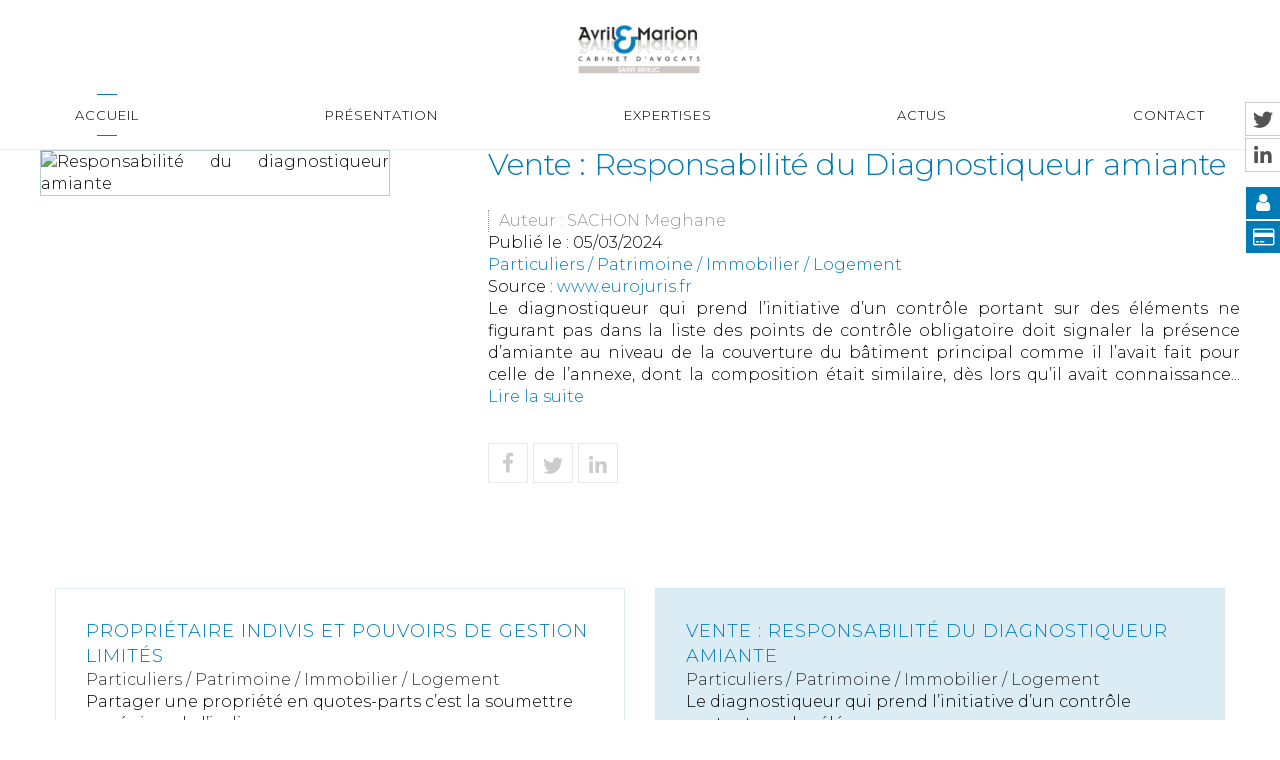

--- FILE ---
content_type: text/css
request_url: https://skins.azko.fr/avril-marion-refonte/avril-marion-refonte.css?v=20251126-1500_20250814-122503
body_size: 19544
content:
@import"https://fonts.googleapis.com/css?family=Montserrat:100,200,300,400,500,600,700&display=swap";@import"https://static.azko.fr/js/jquery/jquery-fancybox/jquery.fancybox.min.css";@import"https://static.azko.fr/css/font-awesome-5.5.0/css/all.min.css";body{font-size:16px;font-weight:300;color:#000;text-align:justify;font-family:"Montserrat",sans-serif}strong{font-weight:500}a,a:focus{color:#007bb8;text-decoration:none;opacity:1;transition:all .3s ease-in-out}a:hover{color:#000;text-decoration:none;transition:all .3s ease-in-out}ul{list-style-type:none}.Unbreakable{white-space:nowrap}section>.sectionContainer{margin:auto;max-width:1250px;width:100%;padding:0 15px;display:flex;flex-flow:row wrap;justify-content:space-between;display:-webkit-flex;-webkit-justify-content:space-between}body .mainContents.container{max-width:100%;padding:0}.container{width:100%;max-width:1250px}.filArianeContent{display:none}.filArianeLabel{float:left;color:#b1b0aa;padding:7px 2px 0 0;font-size:10px}.breadcrumb{padding:1px 15px;margin-bottom:0px;background-color:transparent;text-align:left}.breadcrumb>li a{color:#b1b0aa;font-size:10px}h1{position:relative;letter-spacing:0px;color:#007bb8;margin:0;padding:30px 0;line-height:30px;font-weight:300;font-size:30px}h2{font-size:28px;font-weight:300;padding-bottom:15px}h3{color:#007bb8;font-size:22px;font-weight:300;padding-bottom:0;margin:8px 0 5px 0}.TitreFull{width:100%;text-align:center}.Trait:before{content:" ";display:inline-block;border-bottom:7px solid #fff;height:18px;width:79px;margin-right:15px;transition:all .35s ease-in-out}.Trait:hover:before{width:99px;transition:all .35s ease-in-out}.FondBleuClair{background:rgba(0,0,0,.1)}.FondBleuFonce{background:rgba(0,123,184,.8)}a.BtnBorder,.lien.BtnBorder{text-align:center;color:#007bb8;display:inline-block;padding:7px 14px;margin-top:30px;border:1px solid #007bb8;position:relative;z-index:1}a.BtnBorder:hover,.lien.BtnBorder:hover a{color:#fff;opacity:1}a.BtnBorder:before,.lien.BtnBorder:before{content:"";position:absolute;top:0;left:0;right:0;bottom:0;background:#007bb8;transform:scaleX(0);transform-origin:0 50%;transition:.35s transform ease-out;z-index:-1}a.BtnBorder:hover:before,.lien.BtnBorder:hover:before{transform:scaleX(1);transition:.35s transform ease-out;opacity:1}.lien.BtnBorder:hover a{color:#fff}label.obligatoire:after{color:#007bb8;content:" * ";font-family:arial}.btnSubmit{border:1px solid #007bb8;border-radius:0;text-align:center;background:none;color:#007bb8;margin-left:4px;padding:5px 8px;width:auto;font-size:18px;text-transform:none;font-weight:300;text-shadow:none;transition:all .3s linear}.btnSubmit:hover,.btnSubmit:focus,.btnSubmit:active{color:#fff;background-color:#007bb8;border-color:#007bb8}label{font-weight:300;font-size:16px}.contactFrmInfo,.RgpdMention{font-weight:300;font-size:12px;padding-top:30px}.container.bloc404{margin:200px auto;text-align:center}.container.bloc404 .btnSubmit{margin-top:20px}.notfound .ImgHeaderActus{display:block;max-height:226px;overflow:hidden}.RS{position:fixed;right:-9px;top:102px}.RS ul.menuSocial a{border:1px solid #ccc;display:block;margin-bottom:2px;background:#fff;color:#fff;height:34px;width:124px;right:-80px;position:relative;text-transform:capitalize;transition:all .4s ease-in-out}.RS ul.menuSocial a:hover{right:1px;position:relative;transition:all .4s ease-in-out}.RS ul.menuSocial li a:before{font-family:"Font Awesome 5 Brands";font-weight:normal;display:inline-block;font-size:20px;color:#535353;content:"";text-align:center;height:30px;width:34px;padding-top:3px;-webkit-font-smoothing:antialiased}.RS ul.menuSocial li a.btn_facebook:before{content:"";transition:all .3s ease-in-out;margin-right:0px}.RS ul.menuSocial li a.btn_facebook:hover:before{color:#fff;margin-right:5px}.RS ul.menuSocial li a.btn_facebook:hover{background:#496cae;opacity:1}.RS ul.menuSocial li a.btn_twitter:before{content:"";transition:all .3s ease-in-out}.RS ul.menuSocial li a.btn_twitter:hover:before{color:#fff;margin-right:5px}.RS ul.menuSocial li a.btn_twitter:hover{background:#27b8e5;opacity:1}.RS ul.menuSocial li a.btn_linkedin:before{content:"";transition:all .3s ease-in-out}.RS ul.menuSocial li a.btn_linkedin:hover:before{color:#fff}.RS ul.menuSocial li a.btn_linkedin:hover{background:#008ec3}.RS ul.menuSocial li a.btn_instagram:before{content:"";transition:all .3s ease-in-out}.RS ul.menuSocial li a.btn_instagram:hover:before{color:#fff;margin-right:5px}.RS ul.menuSocial li a.btn_instagram:hover{background:#ed0017;background:linear-gradient(to right, #ed0017 0%, #c0009d 100%);filter:progid:DXImageTransform.Microsoft.gradient( startColorstr="#ed0017", endColorstr="#c0009d",GradientType=1 );opacity:1;transition:all .4s ease-in-out}.RS ul.menuSocial li a.btn_youtube:before{content:"";transition:all .3s ease-in-out}.RS ul.menuSocial li a.btn_youtube:hover:before{color:#e62117}.ImgHeaderActus,.TitrePage{display:none}header{position:absolute;top:0;z-index:10000;width:100%;height:100px;background:#fff;border-bottom:1px solid rgba(0,123,184,.1)}.headerCol1{display:block;width:128px}.headerCol2{width:calc(100% - 166px)}.headerContents{background:#fff;position:relative}.headerContents .container{width:100%;max-width:100%;padding:0px;position:relative}.headerContents .content_diaporama .carousel-inner>.item>img{width:100%;max-width:initial}body:not(.Accueil) .headerContents .content_diaporama .carousel-inner>.item>img{margin-top:90px;opacity:.9;filter:brightness(0.9)}body.Contact .headerContents .content_diaporama .carousel-inner>.item>img{filter:brightness(0.9)}body.Accueil .headerContents .content_diaporama .carousel-inner>.item>img{opacity:.8;filter:brightness(0.8)}.carousel-control.left,.carousel-control.right{background-image:none}.headerContents .content_diaporama .diaporamaItemTexte{display:block;position:absolute;top:283px;width:100%}body.Domaines .headerContents .content_diaporama .diaporamaItemTexte{top:25vw}.headerContents .content_diaporama .diaporamaItemTexte .container{max-width:1250px;margin:auto;width:100%;padding:0 28px;text-align:center}.headerContents .content_diaporama .diaporamaItemTexte .container h1{font-size:72px;text-transform:uppercase;color:#fff;letter-spacing:2px;font-weight:400;text-align:center}.headerContents .content_diaporama .diaporamaItemTexte .container h2{font-size:17px;text-transform:uppercase;color:#fff;letter-spacing:11px;font-weight:400;text-align:center}a.logo{display:block;width:100%;max-width:126px}.logo img{max-width:100%;padding-top:8px}.TopHeader.container{margin:auto;max-width:1200px;display:flex;flex-flow:row wrap;justify-content:space-between;display:-webkit-flex;-webkit-justify-content:space-between}.TopHeader.container:before,.TopHeader.container:after{display:none}.navbar-nav{margin:0}ul.nav.navbar-nav:before,ul.nav.navbar-nav:after{display:none}.navbar-default{background-color:transparent;border-left:none;border-right:none}.navbar{margin-top:27px;border-radius:0;margin-bottom:0;min-height:25px}.navbar-collapse{padding-left:0px;padding-right:0px}.navbar-default .navbar-collapse,.navbar-default .navbar-form,.navbar-default{border:none}.navbar-default .navbar-nav>li>a{color:#000;background-color:transparent}.nav>li>a{font-size:13px;letter-spacing:1px;text-transform:uppercase;padding:0 20px}.navbar-default .navbar-nav>.active>a{background-color:transparent;color:#000}.navbar-default .navbar-nav>.open>a,.navbar-default .navbar-nav>.open>a:hover,.navbar-default .navbar-nav>.open>a:focus{background-color:transparent;color:#000}.nav .open>a,.nav .open>a:hover,.nav .open>a:focus{border:none}.navbar-default .navbar-nav>.active>a,.navbar-default .navbar-nav>.active>a:hover,.navbar-default .navbar-nav>.active>a:focus{background-color:transparent;color:#000;transition:all .3s ease-in-out}.nav>li>a:after{background:transparent;content:"";display:block;width:0px;height:1px;margin:10px auto 0 auto;transition:all .3s ease-in-out}.nav>li>a:before{background:transparent;content:"";display:block;width:0px;height:1px;margin:0px auto 10px auto;transition:all .3s ease-in-out}.navbar-default .navbar-nav>li>a:hover,.navbar-default .navbar-nav>li>a:focus{color:#000;transition:all .3s ease-in-out}.navbar-default .navbar-nav>li>a:hover:after,.navbar-default .navbar-nav>li>a:focus:after,.navbar-default .navbar-nav>li.active>a:after{background:#007bb8;content:"";display:block;width:20px;height:1px;margin:10px auto 0 auto;transition:all .3s ease-in-out}.navbar-default .navbar-nav>li>a:hover:before,.navbar-default .navbar-nav>li>a:focus:before,.navbar-default .navbar-nav>li.active>a:before{background:#007bb8;content:"";display:block;width:20px;height:1px;margin:0 auto 10px auto;transition:all .3s ease-in-out}footer.Fond{background:#282828;color:#fff}footer a{color:#fff}footer a:hover{color:#007bb8}footer .container{display:flex;flex-flow:row wrap;justify-content:space-between;display:-webkit-flex;-webkit-justify-content:space-between}.footer0.container{border-bottom:1px dotted #fff;align-items:flex-start;padding:30px 15px;display:flex;flex-flow:row wrap}footer .container:before,footer .container:after{display:none}footer .footertweets{width:100%;max-width:459px;margin-bottom:30px}.adresse1{width:100%;max-width:376px}.adresse2{width:100%;max-width:214px;margin:0 15px}footer .footertweets .TitreTweet,footer .TitreAdresse{font-size:18px;text-transform:uppercase;padding:0px 0 20px 0;letter-spacing:1px;text-align:left}footer .footertweets ul{padding-left:0}footer .footertweets ul.tweets li:before{font-family:"Font Awesome 5 Brands";font-weight:normal;font-size:16px;content:"";display:inline-block;color:#fff;content:"";text-align:left;height:20px;width:22px;-webkit-font-smoothing:antialiased}.footer0 .menuSocial.socialFoot{float:none;padding-bottom:0;margin-bottom:0;text-transform:uppercase;position:absolute;bottom:30px;right:15px}.pictoLogo{width:100%}.footer0{position:relative}.footer0 ul.menuSocial li{display:inline-block}.footer0 ul.menuSocial li:not(:last-child){margin-right:10px}.footer0 ul.menuSocial.socialFoot li a:before{border-radius:0;font-family:"Font Awesome 5 Brands";font-weight:normal;display:inline-block;background:#fff;font-size:17px;color:#333;content:"";text-align:center;height:30px;width:30px;padding-top:3px;-webkit-font-smoothing:antialiased}.footer0 ul.menuSocial.socialFoot li a:hover{opacity:1}.footer0 ul.menuSocial.socialFoot li a.btn_twitter:before{content:"";transition:all .3s ease-in-out}.footer0 ul.menuSocial.socialFoot li a.btn_facebook:before{content:"";transition:all .3s ease-in-out}.footer0 ul.menuSocial.socialFoot li a.btn_facebook:hover:before{color:#496cae;transition:all .3s ease-in-out}.footer0 ul.menuSocial.socialFoot li a.btn_twitter:before{content:"";transition:all .3s ease-in-out}.footer0 ul.menuSocial.socialFoot li a.btn_twitter:hover:before{color:#27b8e5;transition:all .3s ease-in-out}.footer0 ul.menuSocial.socialFoot li a.btn_linkedin:before{content:"";transition:all .3s ease-in-out}.footer0 ul.menuSocial.socialFoot li a.btn_linkedin:hover:before{color:#008ec3;transition:all .3s ease-in-out}.footer0 ul.menuSocial.socialFoot li a.btn_gplus:before{content:"";transition:all .3s ease-in-out}.footer0 ul.menuSocial.socialFoot li a.btn_gplus:hover:before{color:#dc493c;transition:all .3s ease-in-out}.footer0 ul.menuSocial.socialFoot li a.btn_youtube:before{content:"";transition:all .3s ease-in-out}.footer0 ul.menuSocial.socialFoot li a.btn_youtube:hover:before{color:#e62117;transition:all .3s ease-in-out}.footer0 a.BtnGoogle{background:#fff;border:1px solid #fff;padding:5px 10px;display:inline-block;font-size:14px;color:#007bb8;letter-spacing:1px;text-transform:uppercase;margin-top:23px}.footer0 a.BtnGoogle:before{font-family:"Font Awesome 5 Free";font-weight:900;font-size:20px;display:inline-block;color:#007bb8;content:"";text-align:left;height:22px;width:25px;-webkit-font-smoothing:antialiased;transition:all .35s ease-in-out}.footer0 a.BtnGoogle:hover{background:none;color:#fff;margin-top:23px}.footer0 a.BtnGoogle:hover:before{font-family:"Font Awesome 5 Free";font-weight:900;font-size:20px;display:inline-block;color:#fff;content:"";text-align:left;height:22px;width:25px;-webkit-font-smoothing:antialiased;transition:all .35s ease-in-out}.footer1 .menufooter1 ul{list-style:none;margin:0px;padding:0px}.footer1 .menufooter1 ul li{display:inline-block;margin:auto;padding:10px 10px 10px 0px}.footer1 .menufooter1 ul li a{font-size:11px;letter-spacing:1px;text-transform:uppercase}.footer1 a.signature{font-size:12px;padding-top:12px}body.Accueil section.Competences.FondBleuClair{padding:50px 0 80px}body.Accueil section.Competences .Bloc{height:195px;width:360px;background:#fff;padding:35px;text-align:justify;margin-top:-158px;z-index:1000;color:#000;position:relative;overflow:hidden;display:flex;align-items:center;justify-content:center;border:1px solid #007bb8}body.Accueil section.Competences .Bloc a{color:#000}body.Accueil section.Competences .Bloc h2 a{color:#007bb8}body.Accueil section.Competences .Bloc h2{color:#007bb8;padding-bottom:0px;text-transform:uppercase;font-size:20px;margin:0;text-align:center;letter-spacing:1px}body.Accueil section.Competences .Bloc h2:after{content:"";display:block;background:#007bb8;height:1px;width:30px;margin:28px auto 0 auto}body.Accueil section.Competences .Bloc a.EffetHover{position:absolute;font-size:16px;padding-top:104px;display:block;background:rgba(65,88,101,0);color:#fff;width:100%;bottom:-220px;height:238px;left:0;text-align:center;text-transform:uppercase;letter-spacing:1px;transition:all .6s cubic-bezier(0, 0, 0.2, 1)}body.Accueil section.Competences .Bloc:hover a.EffetHover{position:absolute;font-size:16px;padding-top:174px;display:block;background:rgba(0,123,184,.89);color:#fff;width:100%;bottom:0;height:238px;left:0;text-align:center;text-transform:uppercase;letter-spacing:1px;transition:all .6s cubic-bezier(0, 0, 0.2, 1)}body.Accueil section.Competences .Bloc a.EffetHover:before{display:block;content:"+";font-size:21px;line-height:30px;width:30px;height:30px;border:1px solid #fff;font-weight:200;color:#fff;top:50%;position:absolute;margin:auto;right:0;left:0}body.Accueil section.AccueilCabinet .sectionContainer{justify-content:center;-webkit-justify-content:center;padding:50px 0}body.Accueil section.AccueilCabinet h3{color:#007bb8;padding-bottom:36px;text-transform:uppercase;font-size:24px;margin:0;text-align:left;letter-spacing:1px}body.Accueil section.AccueilCabinet .Gauche{width:300px}body.Accueil section.AccueilCabinet .Droite{width:100%}body.Accueil section.AccueilCabinet ul{margin-top:10px;padding-left:25px;text-align:left}body.Accueil section.AccueilCabinet ul li{position:relative;transition:all .3s ease-in-out}body.Accueil section.AccueilCabinet ul li:before{display:block;content:"";width:8px;height:8px;border:1px solid #007bb8;background:#007bb8;top:6px;left:-25px;position:absolute;transition:all .3s ease-in-out}body.Accueil section.AccueilCabinet ul li:hover:before{display:block;content:"";width:8px;height:8px;border:1px solid #007bb8;background:none;top:6px;left:-25px;position:absolute;transition:all .3s ease-in-out}body.Accueil section.AccueilCabinet ul li a{color:#000}body.Accueil section.AccueilCabinet ul li a:hover{color:#007bb8}body.Accueil section.ActusAccueil h3{color:#fff;padding-top:66px;text-transform:uppercase;font-size:24px;margin:0;text-align:center;letter-spacing:1px}body.Accueil section.ActusAccueil h3 a{color:#fff}body.Accueil section.ActusAccueil h3 a:hover{color:#000}body.Accueil section.ActusAccueil h3:after{content:"";display:block;background:#fff;height:1px;width:30px;margin:28px auto 57px auto}body.Accueil section.ActusAccueil .content_actus{display:flex;flex-flow:row wrap;justify-content:space-between;display:-webkit-flex;-webkit-justify-content:space-between;max-width:1250px;width:100%;margin:auto}body.Accueil section.ActusAccueil .content_actus .texte{display:none}body.Accueil section.ActusAccueil .content_actus .article{width:568px;padding:0px 0px 45px 70px;font-size:18px;position:relative}body.Accueil .ActusAccueil .content_actus .article .actu_date{position:absolute;top:0px;left:0px}body.Accueil .ActusAccueil .content_actus .article .actu_date>*{display:none}body.Accueil .ActusAccueil .content_actus .article .actu_date>.jour{display:block;width:45px;height:45px;line-height:45px;border:1px solid #fff;text-align:center;font-size:25px;font-weight:500;color:#fff}body.Accueil .ActusAccueil .content_actus .article .actu_date>.moiscourt{display:block;width:45px;height:29px;line-height:27px;border-bottom:1px solid #fff;border-left:1px solid #fff;border-right:1px solid #fff;text-align:center;font-size:12px;color:#fff;text-transform:uppercase}body.Accueil .ActusAccueil .content_actus .article h4{padding:0px;margin:0}body.Accueil .ActusAccueil .content_actus .article h4>a{letter-spacing:1px;font-size:18px;font-weight:300;color:#fff;text-transform:uppercase;display:block;white-space:nowrap;overflow:hidden;text-overflow:ellipsis;padding:0px;margin:0;transition:all .3s ease-in-out}body.Accueil .ActusAccueil .content_actus .article h4>a:hover{color:#000;transition:all .3s ease-in-out}body.Accueil .ActusAccueil .content_actus .article .actu_categories{font-size:15px;color:#b8c9d0}body.Accueil .ActusAccueil .content_actus .actu_texte{padding-top:10px;color:#fff;font-size:15px}body.Accueil .ActusAccueil .content_actus .article .actu_readmore a{font-size:15px;color:#b8c9d0}body.Accueil .ActusAccueil .content_actus .article .actu_readmore a:hover{color:#000}body.Accueil .ActusAccueil .content_actus .actu_readmore{display:inline-block}body.Accueil .ActusAccueil .content_actus .readAllActus{display:none}body.Presentation footer{margin-top:50px}body.Presentation .pagedefaut .container.filAriane{display:none}body.Presentation .container.sousMenu{display:none}body.Presentation section.Titre{margin-top:-71px;z-index:1000;position:relative}body.Presentation section.Titre .sectionContainer{justify-content:center;-webkit-justify-content:center}body.Presentation section.Titre h2{font-size:24px;text-transform:uppercase;color:#fff;background:#007bb8;letter-spacing:7px;padding:30px;font-weight:300;text-align:center}body.Presentation section.Equipe .sectionContainer{justify-content:center;-webkit-justify-content:center;padding:21px 0 45px}body.Presentation section.Equipe .Bloc{width:380px;text-align:center;color:#000;position:relative;overflow:hidden}body.Presentation section.Equipe .Bloc .ficheavocat{width:100%;max-width:380px;height:380px}body.Presentation section.Equipe .ficheHeader{position:absolute;z-index:1000;top:0;left:0;max-width:380px;width:100%;height:100%;margin:auto;background:#007bb8;bottom:-800px;transition:all .6s cubic-bezier(0, 0, 0.2, 1)}body.Presentation section.Equipe .Bloc:hover .ficheHeader{position:absolute;z-index:1000;top:0;left:0;max-width:380px;width:100%;margin:auto;height:100%;background:rgba(0,123,184,.77);bottom:0px;transition:all .6s cubic-bezier(0, 0, 0.2, 1)}body.Presentation section.Equipe .ficheHeader h3,body.Presentation section.Equipe .ficheHeader h4{padding-top:130px;color:#fff;text-transform:uppercase;font-weight:300;font-size:24px}body.Presentation section.Equipe .ficheHeader h4{padding-top:10px}body.Presentation section.Equipe .ficheHeader a.moreinfo{display:block;padding-top:130px;position:relative;height:100%;padding-bottom:100px}body.Presentation section.Equipe .ficheHeader a.moreinfo h3,body.Presentation section.Equipe .ficheHeader a.moreinfo h4{color:#fff;text-transform:uppercase;font-weight:300;font-size:24px;padding-top:0px}body.Presentation section.Equipe .ficheHeader a.moreinfo:after{display:block;content:"+";font-size:21px;line-height:30px;width:30px;height:30px;border:1px solid #fff;font-weight:200;color:#fff;position:absolute;margin:auto;top:212px;right:0;left:0}body.Presentation section.Equipe .ficheFooter{display:none}body.Presentation section.Equipe .Bloc a.lienimage img{border:none;text-decoration:none;outline:none;width:100%;transition:.35s transform ease-out}body.Presentation section.Equipe .Bloc:hover a.lienimage img{opacity:.5;transform:scale(1.1);transition:.6s transform ease-out}body.Presentation section.Titre.Marge{margin-top:0px;z-index:1000;position:relative}body.Presentation section.Titre.Marge h2{color:#007bb8;border:1px solid #007bb8;background:none}body.AvocatsDetail .headerContents .content_diaporama .diaporamaItemTexte{top:22vw}.headerContents .content_diaporama .diaporamaItemTexte .container h1{padding-bottom:10px}body.AvocatsDetail section.ParcoursAvocat{margin-top:-260px;z-index:1000;position:relative}body.AvocatsDetail section.ParcoursAvocat .sectionContainer{background:#fff;padding:56px}body.AvocatsDetail section.ParcoursAvocat .BlocGauche{width:380px}body.AvocatsDetail section.ParcoursAvocat .BlocDroite{width:680px}body.AvocatsDetail section.ParcoursAvocat .BlocDroite h3{font-size:24px;color:#007bb8;letter-spacing:3px;text-transform:uppercase;font-weight:300;padding:0 0 20px;margin-top:0}body.AvocatsDetail section.ParcoursAvocat .BlocDroite ul{padding-bottom:20px;padding-left:28px}body.AvocatsDetail section.ParcoursAvocat .BlocDroite ul li{position:relative}body.AvocatsDetail section.ParcoursAvocat .BlocDroite ul li a{color:#000}body.AvocatsDetail section.ParcoursAvocat .BlocDroite ul li a:hover{color:#007bb8}body.AvocatsDetail section.ParcoursAvocat .BlocDroite ul li:before{display:block;content:"";width:8px;height:8px;border:1px solid #007bb8;background:#007bb8;top:6px;left:-25px;position:absolute;transition:all .3s ease-in-out}body.AvocatsDetail section.ParcoursAvocat .BlocDroite ul li:hover:before{display:block;content:"";width:8px;height:8px;border:1px solid #007bb8;background:none;top:6px;left:-25px;position:absolute;transition:all .3s ease-in-out}body.AvocatsDetail section.FondBleuClair{padding-bottom:40px}body.AvocatsDetail h4{font-size:24px;font-weight:200;text-transform:uppercase;margin:0;letter-spacing:3px;padding:54px 0 37px 0;color:#007bb8}body.AvocatsDetail .content_frmcontact .form-horizontal .fieldset{width:40%;margin:auto}body.AvocatsDetail .content_frmcontact .col-md-8{width:100%}body.AvocatsDetail .content_frmcontact label.col-md-4{display:none}body.AvocatsDetail .btnSubmit{border:1px solid #007bb8;border-radius:0;text-align:center;background:none;color:#007bb8;margin-left:4px;padding:5px 8px;width:auto;font-size:18px;text-transform:none;font-weight:200;text-shadow:none;transition:all .3s linear}body.AvocatsDetail .btnSubmit:before{font-family:"Font Awesome 5 Free";font-weight:900;font-size:17px;display:inline-block;color:#007bb8;content:"";text-align:left;width:27px;transition:all .3s linear;-webkit-font-smoothing:antialiased}body.AvocatsDetail .champ_btnenvoi .btnSubmit:hover{border:1px solid #007bb8;background:#007bb8;color:#fff;transition:all .3s linear}body.AvocatsDetail .champ_btnenvoi .btnSubmit:hover:before{font-family:"Font Awesome 5 Free";font-weight:900;font-size:17px;display:inline-block;color:#fff;content:"";text-align:left;width:27px;transition:all .3s linear;-webkit-font-smoothing:antialiased}body.Domaines .container.sousMenu,body.Domaines .container.filAriane{display:none}body.Domaines section.BlocCarrefour{margin-top:-107px;z-index:1000;background:rgba(0,123,184,.47)}body.Domaines section.BlocCarrefour .sectionContainer{justify-content:center;-webkit-justify-content:center}body.Domaines .sectionComp{margin:50px auto}body.Domaines .sectionComp .compExp{width:100%;max-width:400px;text-align:left;margin:0 auto}body.Domaines .sectionComp .compExp ul{padding-left:20px}body.Domaines .sectionComp .compExp h3{margin-bottom:25px}body.Domaines .sectionComp .compExp ul li strong{position:relative}body.Domaines .sectionComp .compExp ul li strong::before{content:"";display:inline-block;background:#007bb8;margin-right:10px;height:10px;width:10px;position:absolute;left:-17px;bottom:4px}body.Domaines .sectionComp .compExp ul li{padding:7px 0}body.Domaines section.BlocCarrefour .Bloc{margin-bottom:50px;margin:0 25px 50px;width:530px;height:345px;background:#fff;padding:35px;text-align:justify;color:#000;position:relative;overflow:hidden;border:1px solid rgba(0,123,184,.16);transition:all .6s cubic-bezier(0, 0, 0.2, 1)}body.Domaines section.BlocCarrefour .Bloc:hover{border:1px solid rgba(0,123,184,.89);transition:all .6s cubic-bezier(0, 0, 0.2, 1)}body.Domaines section.BlocCarrefour .Bloc h2{color:#007bb8;padding-bottom:26px;text-transform:uppercase;font-size:20px;margin:0;text-align:center;letter-spacing:1px}body.Domaines section.BlocCarrefour .Bloc h2 a{color:#007bb8}body.Domaines section.BlocCarrefour .Bloc h2:after{content:"";display:block;background:#007bb8;height:1px;width:30px;margin:28px auto 0 auto}body.Domaines section.BlocCarrefour .Bloc a.EffetHover{position:absolute;font-size:16px;padding-top:104px;display:block;background:rgba(65,88,101,0);color:#fff;width:100%;bottom:-220px;height:238px;left:0;text-align:center;text-transform:uppercase;letter-spacing:1px;transition:all .6s cubic-bezier(0, 0, 0.2, 1)}body.Domaines section.BlocCarrefour .Bloc a.EffetHover:before{display:block;content:"+";font-size:21px;line-height:30px;width:30px;height:30px;border:1px solid #fff;font-weight:200;color:#fff;top:57px;position:absolute;margin:auto;right:0;left:0}body.Domaines section.BlocCarrefour .Bloc:hover a.EffetHover{position:absolute;font-size:16px;padding-top:104px;display:block;background:rgba(0,123,184,.89);color:#fff;width:100%;bottom:0;height:238px;left:0;text-align:center;text-transform:uppercase;letter-spacing:1px;transition:all .6s cubic-bezier(0, 0, 0.2, 1)}body.DomainesDetail .headerContents{max-height:450px;overflow:hidden}body.DomainesDetail .container.filAriane{display:none}body.DomainesDetail section.Titre{margin:-69px auto}body.eurojuris section.Titre{margin:-49px auto}body.DomainesDetail section.Titre .sectionContainer{justify-content:center;-webkit-justify-content:center}body.DomainesDetail section.Titre h1{text-transform:uppercase;line-height:40px;background:#007bb8;min-width:450px;padding:20px 40px;letter-spacing:2px;color:#fff;font-size:24px;font-weight:300;margin:auto;text-align:center}body.DomainesDetail section.Intro{background:rgba(0,123,184,.23);padding-top:104px}body.DomainesDetail section.Intro .sectionContainer .content{text-align:justify;margin:0px auto 42px;color:#000;width:900px;letter-spacing:1px}body.DomainesDetail section.ContenuDomaine{margin-top:41px}body.DomainesDetail section.ContenuDomaine .sectionContainer{max-width:900px;width:100%;letter-spacing:1px}body.DomainesDetail section.ContenuDomaine ul{padding:15px 0px 15px 50px;text-align:left}body.DomainesDetail section.ContenuDomaine ul li{position:relative}body.DomainesDetail section.ContenuDomaine ul li:before{display:block;content:"";width:8px;height:8px;border:1px solid #007bb8;background:#007bb8;top:6px;left:-25px;position:absolute;transition:all .3s ease-in-out}body.DomainesDetail section.Boutons .sectionContainer{justify-content:center;-webkit-justify-content:center;padding-bottom:40px}body.DomainesDetail section.Boutons .content_lien{margin:0 55px}body.actu_article .headerContents{max-height:426px;overflow:hidden}body.actu_article .container.filAriane{display:none}body.actu_article .pageactus_intro h1{font-size:24px;text-transform:uppercase;color:#fff;background:#007bb8;letter-spacing:7px;padding:30px;width:500px;margin:-51px auto 55px;font-weight:300;text-align:center}.articles_historique ul{display:flex;flex-flow:row wrap;justify-content:space-between;display:-webkit-flex;-webkit-justify-content:space-between;padding-left:0}.articles_historique h4{display:none}.articles_historique ul li{background:rgba(0,123,184,.14);border:1px solid rgba(0,123,184,.03);max-width:430px;width:100%;padding:30px;margin:20px auto;display:flex;flex-direction:column;justify-content:space-between}.articles_historique ul li:nth-child(1),.articles_historique ul li:nth-child(4),.articles_historique ul li:nth-child(5){background:transparent;border:1px solid rgba(0,123,184,.14)}@media(max-width: 1169px){.articles_historique ul li:nth-child(1),.articles_historique ul li:nth-child(4),.articles_historique ul li:nth-child(5){background:rgba(0,123,184,.14);border:1px solid rgba(0,123,184,.03)}.articles_historique ul li:nth-child(odd){background:transparent;border:1px solid rgba(0,123,184,.14)}}.articles_historique ul li a{font-size:18px;text-transform:uppercase;letter-spacing:1px}.articles_historique ul li .actu_categories,.articles_historique ul li .actu_shortdesc{display:block;width:100%}.articles_historique ul li .actu_categories{color:#000;opacity:.8}body.actuCabinet .TitreFull h1{text-align:center !important}body.eurojuris .ContenuDomaine h2{font-size:22px;font-weight:500;color:#007bb8}body.eurojuris .ContenuDomaine{padding-bottom:50px}body.actuCabinet .mainPageArticle{padding-top:45px}.pictoTelechargement{border:1px solid #007bb8;background-color:#007bb8;color:#fff;padding:10px 25px;display:inline-block;transition:all .3s ease-in-out;text-align:center}body.Contact section.sectionContact .sectionContainer{display:grid;grid-template-columns:1fr 1fr}.b1Adresse{grid-row:1;grid-column:1}.b2Adresse{grid-row:2;grid-column:1;margin-top:50px}.content_frmcontact{grid-row-start:1;-ms-grid-row-span:2;grid-row-end:3;grid-column:2}.pictoTelechargement::before{font-family:"Font Awesome 5 Free";font-weight:900;font-size:20px;display:inline-block;color:#fff;content:"";padding-right:10px;-webkit-font-smoothing:antialiased;transition:all .35s ease-in-out}.pictoTelechargement:hover{background-color:#fff;color:#007bb8}.pictoTelechargement:hover::before{color:#007bb8}.articles_historique ul li .actu_readmore{display:block}body.allarticles .mainPageArticle{padding-top:150px}.articles_historique ul li .actu_readmore a{background:#007bb8;border:1px solid #007bb8;color:#fff;padding:5px 10px;margin:13px 0 0 0;display:inline-block;text-transform:none;font-size:16px}.articles_historique ul li .actu_readmore a:hover{border:1px solid #007bb8;background:none;color:#007bb8}.articles_historique_multipage{font-size:12px;padding:10px 0 30px 0}.articles_historique_multipage .btnpage.active{background:#e9eef0}.articles_historique_multipage .btnpage:hover,.articles_historique_multipage .btnpage:focus{background:#e9eef0}.actu_article .ImgHeaderActus,.actu_article .TitrePage .allarticles .ImgHeaderActus,.allarticles .TitrePage{display:block;max-height:226px;overflow:hidden}.actu_article .ImgHeaderActus img,.allarticles .ImgHeaderActus img{max-width:initial;width:100%}.actu_article .ImgHeaderActus .content_image,.allarticles .ImgHeaderActus .content_image{display:block;position:absolute;top:170px;width:100%;text-align:center}.actu_article .ImgHeaderActus .content_image .richtext,.allarticles .ImgHeaderActus .content_image .richtext{font-size:24px;text-transform:uppercase;color:#fff;background:#007bb8;letter-spacing:7px;padding:30px;width:500px;margin:auto;font-weight:300;text-align:center}.actu_article .mainPageArticle,.allarticles .mainPageArticle{padding-top:105px;max-width:1200px;margin:auto}.actu_article .mainPageArticle h1,.allarticles .mainPageArticle h1{padding-top:0;text-align:left}.mainPageArticle .articles_historique ul li{max-width:570px;text-align:left}.actu_article .mainPageArticle .article_container .actu_bloc1,.allarticles .mainPageArticle .article_container .actu_bloc1{float:left;width:350px;max-width:100%;padding-right:0px}.actu_article .mainPageArticle .article_container .actu_bloc1 img,.allarticles .mainPageArticle .article_container .actu_bloc1 img{width:100%;border:1px solid #b5cad8}.actu_article .mainPageArticle .article_container .actu_bloc1+.actu_bloc2,.allarticles .mainPageArticle .article_container .actu_bloc1+.actu_bloc2{width:calc(100% - 350px);padding-left:98px}.actu_share,.page_share{clear:both;float:none;padding-top:35px;padding-bottom:85px;display:flex;flex-flow:row wrap;justify-content:flex-start;display:-webkit-flex;-webkit-justify-content:flex-start}.actu_share #___plusone_0{display:none !important}.actu_share #___plus_0{background:none !important;border:1px solid #e8e8e8 !important;width:40px !important;height:40px !important;order:1;font-size:15px !important;margin-right:5px !important}.actu_share #___plus_0 iframe{display:none !important}.actu_share #___plus_0:before{font-family:"Font Awesome 5 Brands";font-weight:normal;display:inline-block;font-size:19px !important;content:"";color:#ccc;height:24px;text-align:center;padding-top:8px;width:100%;transition:all .3s linear}.actu_share #___plus_0:hover:before{font-size:1px !important;opacity:0;transition:all .3s linear}.actu_share #___plus_0:hover{background:#db4437 !important;border:1px solid #db4437 !important}.actu_share #___plus_0:after{display:block;opacity:0;content:"Partager";color:#fff;height:24px;text-align:center;width:100%;margin-top:0px;font-family:helvetica,arial,sans-serif;transition:all .3s linear;font-size:9px !important}.actu_share #___plus_0:hover:after{opacity:1;margin-top:-17px}.shareFbFrame{display:none}.actu_share a.shareFb,.page_share a.shareFb{display:inline-block;width:50px;height:50px}.actu_share a.shareFb,.page_share a.shareTw,.page_share a.shareFb,.page_share a.shareTw{background:none !important;border:1px solid #e8e8e8 !important;width:40px !important;height:40px !important;order:2;font-size:15px !important;margin-right:5px !important}.actu_share a.shareFb:before,.page_share a.shareTw:before,.page_share a.shareFb:before,.page_share a.shareTw:before{font-family:"Font Awesome 5 Brands";font-weight:normal;display:inline-block;font-size:20px !important;content:"";color:#ccc;height:24px;text-align:center;padding-top:5px;width:100%;transition:all .3s linear}.actu_share a.shareFb:hover,.page_share a.shareFb:hover{background:#3b5998 !important;border:1px solid #3b5998}.actu_share a.shareFb:hover:before,.page_share a.shareTw:hover:before,.page_share a.shareFb:hover:before,.page_share a.shareTw:hover:before{font-size:1px !important;opacity:0;transition:all .3s linear}.actu_share a.shareFb:after,.page_share a.shareTw:after,.page_share a.shareFb:after,.page_share a.shareTw:after{display:block;opacity:0;content:"Partager";color:#fff;height:24px;text-align:center;width:100%;margin-top:-21px !important;font-family:helvetica,arial,sans-serif;transition:all .3s linear;font-size:9px !important}.actu_share a.shareFb:hover:after,.page_share a.shareTw:hover:after,.page_share a.shareFb:hover:after,.page_share a.shareTw:hover:after{opacity:1;margin-top:-20px}.actu_share a.shareTw,.page_share a.shareTw{background:none !important;border:1px solid #e8e8e8 !important;width:40px !important;height:40px !important;order:3;font-size:15px !important;margin-right:5px !important;overflow:hidden}.actu_share a.shareTw:before,.page_share a.shareTw:before{font-family:"Font Awesome 5 Brands";font-weight:normal;display:inline-block;font-size:20px !important;content:"";color:#ccc;height:24px;text-align:center;padding-top:8px;width:100%;transition:all .3s linear}.actu_share a.shareTw:hover,.page_share a.shareTw:hover{background:#1da1f2 !important;border:1px solid #1da1f2}.actu_share a.shareTw:hover:before,.page_share a.shareTw:hover:before{font-size:1px !important;opacity:0;transition:all .3s linear}.actu_share a.shareTw:after,.page_share a.shareTw:after{display:block;opacity:0;content:"Partager";color:#fff;height:24px;text-align:center;width:100%;margin-top:0px;font-family:helvetica,arial,sans-serif;transition:all .3s linear;font-size:9px !important}.actu_share a.shareTw:hover:after,.page_share a.shareTw:hover:after{opacity:1;margin-top:-20px}.actu_share a.shareLi,.page_share a.shareLi{background:none !important;border:1px solid #e8e8e8 !important;width:40px !important;height:40px !important;order:4;font-size:15px !important;margin-right:5px !important;overflow:hidden}.actu_share a.shareLi:before,.page_share a.shareLi:before{font-family:"Font Awesome 5 Brands";font-weight:normal;display:inline-block;font-size:20px !important;content:"";color:#ccc;height:24px;text-align:center;padding-top:8px;width:100%;transition:all .3s linear}.actu_share a.shareLi:hover,.page_share a.shareLi:hover{background:#1582bb !important;border:1px solid #1582bb}.actu_share a.shareLi:hover:before,.page_share a.shareLi:hover:before{font-size:1px !important;opacity:0;transition:all .3s linear}.actu_share a.shareLi:after,.page_share a.shareLi:after{display:block;opacity:0;content:"Partager";color:#fff;height:24px;text-align:center;width:100%;margin-top:10px;font-family:helvetica,arial,sans-serif;transition:all .3s linear;font-size:9px !important}.actu_share a.shareLi:hover:after,.page_share a.shareLi:hover:after{opacity:1;margin-top:-20px}body.Contact .container.filAriane{display:none}body.Contact .headerContents{max-height:450px;overflow:hidden}body.Contact .headerContents .content_diaporama .diaporamaItemTexte{top:183px}body.Contact .sectionContainer{justify-content:space-between;padding-bottom:20px;position:relative;max-width:1000px;width:100%;padding-top:60px}body.Contact section .sectionContainer .Bloc{background:#007bb8;max-height:500px;max-width:395px;width:100%}body.Contact .sectionContact .pull-left{padding:40px 76px;width:100%}body.Contact section .sectionContainer .Bloc .texte{text-align:center;color:#fff;padding:0}body.Contact section .sectionContainer .Bloc .texte a{color:#fff;text-decoration:none}body.Contact section .sectionContainer .Bloc h3{padding:17px 5px;border:1px solid #fff;color:#fff;font-size:20px;font-weight:300;margin:0 0 30px 0;letter-spacing:1px;text-align:center;text-transform:uppercase}body.Contact .content_adresse iframe{width:100%}body.Contact .content_adresse .pull-right{float:none !important}body.Contact .infoPrat{position:absolute;text-align:center;bottom:10px;left:15px;width:100%;max-width:395px;padding:30px;border-left:1px solid #dfdfdf;border-right:1px solid #dfdfdf;border-bottom:1px solid #dfdfdf}body.Contact .infoPrat h4{padding-bottom:11px;padding-top:20px;color:#658a9a;font-weight:200;letter-spacing:1px;text-transform:uppercase;text-align:center}body.Contact .content.content_frmcontact{max-width:438px;width:100%}body.Contact .content.content_frmcontact h3{letter-spacing:2px}.form-horizontal .control-label{text-align:left;text-transform:uppercase;padding:0;color:#000;width:100%}.form-group.RgpdConsent label.RgpdConsentLabel{font-weight:300}.form-horizontal .form-group .col-md-8{padding:0;width:100%}label{font-size:14px;font-weight:300}label.obligatoire:after{color:#007bb8;content:" * ";font-family:arial}.contactFrmInfo{font-size:10px}.form-control{border-radius:0;box-shadow:none}.logoIsoFoot{max-width:50px;width:100%}.logoEurojuris{width:100%;max-width:180px;margin-right:25px}.form-control::-moz-placeholder{opacity:.5 !important}.form-control::-webkit-input-placeholder{opacity:.5 !important}.form-control:-ms-input-placeholder{opacity:.5 !important}.form-horizontal .form-group{margin:0;margin-bottom:16px}body.Contact .btnSubmit{border:1px solid #007bb8;border-radius:0;text-align:center;background:#007bb8;color:#fff;margin-left:4px;padding:5px 8px;width:auto;font-size:18px;text-transform:none;font-weight:300;text-shadow:none;transition:all .3s linear}body.Contact .btnSubmit:before{font-family:"Font Awesome 5 Free";font-weight:900;font-size:17px;display:inline-block;color:#fff;content:"";text-align:left;width:27px;transition:all .3s linear;-webkit-font-smoothing:antialiased}body.Contact .champ_btnenvoi .btnSubmit:hover{border:1px solid #007bb8;background:none;color:#007bb8;transition:all .3s linear}body.Contact .champ_btnenvoi .btnSubmit:hover:before{font-family:"Font Awesome 5 Free";font-weight:900;font-size:17px;display:inline-block;color:#007bb8;content:"";text-align:left;width:27px;transition:all .3s linear;-webkit-font-smoothing:antialiased}body.Contact footer{margin-top:50px}body.Honoraires .headerContents{max-height:450px;overflow:hidden}body.Honoraires .headerContents .content_diaporama .diaporamaItemTexte{top:254px}body.Honoraires .container.filAriane{display:none}body.Honoraires section.Intro{margin-top:-71px;position:relative}body.Honoraires section.Intro .sectionContainer,body.Honoraires section.Titre .sectionContainer{justify-content:center;-webkit-justify-content:center;max-width:900px}body.Honoraires section.Intro .texte{text-transform:uppercase;color:#fff;background:#007bb8;letter-spacing:1px;padding:30px;font-weight:300;text-align:center}body.Honoraires section h2{color:#007bb8;text-transform:uppercase;text-align:center;font-size:22px;text-transform:uppercase;padding-bottom:0;padding-top:30px}body.Honoraires section.Contenu .sectionContainer{justify-content:center;-webkit-justify-content:center;padding-top:30px}body.Honoraires section.Contenu .ui-accordion .ui-accordion-icons{padding-left:0;width:520px;margin:auto}body.Honoraires section.Contenu .ui-corner-all,.ui-corner-bottom,.ui-corner-right,.ui-corner-br{border-bottom-right-radius:0;border-bottom-left-radius:0;border-top-right-radius:0;border-top-left-radius:0}body.Honoraires section.Contenu .ui-state-default{border:none;background:none}body.Honoraires section.Contenu h3{color:#000;text-transform:uppercase;font-size:18px;font-weight:300;text-align:center;padding:30px 0}body.Honoraires section.Contenu .ui-accordion .ui-accordion-content{border-right:0;border-left:0;border-top:0;border-bottom:0}body.Honoraires section.Contenu .ui-widget-content{background:none;border:none;text-align:center}body.Honoraires section.Contenu .bloc{width:100%}body.Honoraires .ui-accordion .ui-accordion-header .ui-accordion-header-icon{position:absolute;top:50%;right:0;left:0;margin:auto;bottom:-13px;background-image:none}body.Honoraires .ui-icon{width:30px;height:30px}body.Honoraires .ui-state-default .ui-icon:before{background:none;display:block;content:"+";font-size:21px;line-height:30px;width:30px;height:30px;border:1px solid #000;font-weight:200;color:#000;top:7px;position:absolute;margin:auto;right:0;left:0;transition:all .3s linear}body.Honoraires .ui-state-default .ui-icon:hover:before{background:#007bb8;display:block;content:"+";font-size:21px;line-height:30px;width:30px;height:30px;border:1px solid #007bb8;color:#fff;transition:all .3s linear}body.Honoraires .ui-accordion .ui-accordion-header .ui-accordion-header-active .ui-accordion-header-icon{position:absolute;top:50%;margin-top:-14px;right:415px;left:inherit}body:not(.Accueil) .carousel-inner .item{display:flex;justify-content:center}body.Presentation .headerContents .content_diaporama .diaporamaItemTexte{top:463px}.ui-icon{text-indent:1px;overflow:visible}.ui-widget{font-family:inherit;font-size:inherit}body.Honoraires section.FondBleuClair a{color:#007bb8}body.Honoraires section.FondBleuClair a:hover{color:#000}body.Honoraires .FondBleuClair{background:rgba(0,123,184,.28);padding-bottom:30px;margin-top:50px}body.Honoraires .FondBleuClair .content_image{margin:auto}body.Honoraires .FondBleuClair h2{padding-bottom:20px}body.Plan .headerContents{max-height:450px;overflow:hidden}body.Plan .container.filAriane{display:none}body.Plan section .sectionContainer{justify-content:center;-webkit-justify-content:center}body.Plan section.FondBleuClair{padding:30px}body.Plan .content_plansite a{color:#000;text-transform:uppercase}body.Plan .content_plansite ul{padding-left:45px}body.Plan .content_plansite ul li li a{color:#000;text-transform:none;position:relative}body.Plan .content_plansite ul li a:hover{color:#fff}body.Plan .content_plansite ul li li a:before{display:block;content:"";width:8px;height:8px;border:1px solid #007bb8;background:#007bb8;top:6px;left:-25px;position:absolute;transition:all .3s ease-in-out}body.Plan .content_plansite ul li li a{line-height:10px}body.Mentions .headerContents{max-height:450px;overflow:hidden}body.Mentions .container.filAriane{display:none}body.Mentions section.LesMentions .sectionContainer{justify-content:center;-webkit-justify-content:center;text-align:center}body.Mentions h2{color:#007bb8;text-transform:uppercase;padding:40px 0 0 0;font-size:24px;letter-spacing:2px}body.Mentions section.LesMentions{padding-bottom:60px}.lienDivers{transition:all .4s ease-in-out;position:fixed;right:0;top:186px;z-index:998}.lienDivers .contentLiensDivers{position:absolute;right:0;overflow:hidden}.btn_divers{border:1px solid #fff;display:block;margin-bottom:2px;background:#007bb8;color:#fff;height:34px;width:234px;right:-199px;position:relative;text-transform:capitalize;margin:auto;margin-right:0}.btn_divers:before{font:normal normal normal 14px/1 FontAwesome;display:inline-block;font-size:20px;color:#fff;text-align:center;height:30px;width:34px;padding-top:6px;-webkit-font-smoothing:antialiased}.btn_divers:hover{right:-4px;padding-right:5px;position:relative;opacity:1;color:#fff;transition:all .4s ease-in-out}.btn_Secibonline:hover{right:-86px}.btn_paiement:hover{right:-40px}.btn_Secibonline::before{content:""}.btn_paiement::before{content:""}.btn_arbitrage::before{content:""}body.actuCarrefour .sousMenu{display:none}body.actuCarrefour .sectionCarrefourActu{padding:50px 0;margin-top:60px}body.actuCarrefour .sectionCarrefourActu .content_image{width:100%}body.actuCarrefour .sectionCarrefourActu .content_image .richtext{display:flex;flex-flow:row wrap;justify-content:space-around}body.actuCarrefour section.Titre{margin:-40px auto}body.pageArbitrage .sectionArbitrageIntro{margin-top:101px !important}.pictoVideo{font-weight:400;font-size:20px;margin-top:10px;display:block}.blocArbitrage iframe{max-width:500px;width:100%;height:280px}.pictoVideo::before{font-family:"Font Awesome 5 Free";font-weight:900;font-size:20px;display:inline-block;color:#007bb8;content:"";padding-right:10px;-webkit-font-smoothing:antialiased;transition:all .35s ease-in-out}.pictoVideo:hover::before{color:#000}.sectionArbitrage{margin:50px auto}body.Paiement h1{text-align:center}body.Paiement .mainPage .content_paiementlibre{width:740px;margin:auto;margin-bottom:auto;margin-bottom:20px}body.Plan .headerContents .content_diaporama .carousel-inner>.item>img,body.Mentions .headerContents .content_diaporama .carousel-inner>.item>img,body.Honoraires .headerContents .content_diaporama .carousel-inner>.item>img{filter:brightness(0.7)}.sectionArbitrage .sectionContainer{justify-content:space-around}.blocArbitrage{text-align:center;margin:15px auto}.sectionMaDecision .sectionContainer{margin-bottom:50px;max-width:1060px}body.actuCarrefour .sectionCarrefourActu .btnCarefour{display:inline-block;width:100%;max-width:350px;height:120px;border:1px solid #007bb8;background-color:#007bb8;color:#fff;transition:all .3s ease-in-out;display:flex;justify-content:center;align-items:center;font-size:28px;margin:15px 5px;text-align:center;padding:15px}body.actuCarrefour .sectionCarrefourActu .btnCarefour:hover{background-color:#fff;color:#007bb8}.blocEurojuris{width:30%;display:flex;flex-direction:column;justify-content:space-between}.blocEurojuris h2{border:1px solid #007bb8;text-align:center;padding:15px 0;font-weight:400;font-size:26px;margin-bottom:30px}.blocEurojuris .article{min-height:350px;text-align:left;margin-bottom:50px;display:flex;flex-direction:column;justify-content:space-between;padding:15px;background:rgba(0,123,184,.1)}.blocEurojuris .article h4{border-left:4px solid #007bb8;padding-left:15px}.blocEurojuris .actu_readmore a::before{display:inline-block;position:relative;content:">";font-size:24px;font-weight:600;padding-right:10px;bottom:-3px}.blocEurojuris .actu_readmore a{font-weight:600}section.sectionEurojuris{padding-bottom:50px;margin-top:100px}body.actuCabinet section.sectionActuCabinet{margin-top:130px}body.Actus section.Titre{margin:-46px auto}body.actuCabinet section.Titre{margin:-86px auto}.blocEurojuris .readAllActus{text-align:center}.blocEurojuris .readAllActus a{border:1px solid #007bb8;background-color:#007bb8;color:#fff;transition:all .3s ease-in-out;text-align:center;padding:7px 15px;display:inline-block}.blocEurojuris .readAllActus a:hover{background-color:#fff;color:#007bb8}.decisionImg img{width:100%;max-width:200px;margin-right:15px;margin-bottom:15px}.decisionImg .texte.image{display:flex;flex-flow:row wrap;justify-content:space-between}.decisionImg .richtext{width:75%}a.btn_meetlaw{margin:auto;display:block;font-weight:500;color:#000;width:100%;max-width:256px;position:relative;text-align:left;padding-left:73px;border:3px solid #23b9ce;padding:15px 5px 15px 91px;margin:0;background:#fff;font-size:13px;display:inline-block}a.btn_meetlaw:hover{opacity:.5}a.btn_meetlaw:before{display:block;content:url(//skins.azko.fr/avril-marion-refonte/img/meetlaw.png);height:40px;width:60px;position:absolute;top:10px;border-right:2px solid #23b9ce;left:14px}body.AvocatsDetail .BlocGauche ul{padding:0;margin:25px 0 50px 0;text-align:center}body.AvocatsDetail .BlocGauche ul li:last-child{margin-top:15px}body.Accueil .diaporamaItemTexte::before{content:"";display:none;height:405px;width:100%;max-width:500px;background-size:contain;background-image:url(img/logoAvrilMarion-big.png);background-repeat:no-repeat;margin:auto}body.Accueil .headerContents .content_diaporama .carousel-inner>.item>img{opacity:.5;position:relative;left:50%;transform:translateX(-50%);top:80px}body.Accueil .Gauche iframe{width:100%;height:480px;position:relative}body.Accueil .Gauche .richtext{position:relative}body.Accueil .Gauche .richtext::before,body.Accueil .Gauche .richtext::after{content:"";background:#fff;height:70px;width:100%;position:absolute;left:0;z-index:10}body.Accueil .Gauche .richtext::before{top:0}body.Accueil .Gauche .richtext::after{bottom:0}body.Accueil section.AccueilCabinet .Gauche{width:47%;margin-right:30px}body.Accueil section.AccueilCabinet .Droite{width:49%}body.Accueil section.AccueilCabinet .sectionContainer{justify-content:space-between;align-items:center;padding:50px 15px}body.Accueil section.Competences .Bloc{margin-left:20px;margin-right:20px}body.Accueil section.Competences .Bloc:nth-child(n+4){margin-top:40px}body.Accueil section.Competences .sectionContainer{justify-content:center}body.AvocatsDetail section.ParcoursAvocat .BlocGauche{position:relative}body.AvocatsDetail section.ParcoursAvocat .BlocGauche .pictoLinkedin{font-size:0px;position:absolute;left:355px;top:355px;transform:translate(-50%, -50%)}body.AvocatsDetail section.ParcoursAvocat .BlocGauche .pictoLinkedin:hover::before{color:#008ec3}body.AvocatsDetail section.ParcoursAvocat .BlocGauche .pictoLinkedin::before{border-radius:0;font-family:"Font Awesome 5 Brands";font-weight:normal;display:flex;justify-content:center;align-items:center;text-align:center;background:#fff;font-size:21px;color:#333;content:"";text-align:center;height:35px;width:35px;-webkit-font-smoothing:antialiased;transition:all .3s ease-in-out}body.venteEnchere section.Titre h1{position:relative;bottom:100px}body.Accueil .sectionIso .Gauche .richtext::before,body.Accueil .sectionIso .Gauche .richtext::after{display:none}body.Accueil .sectionIso .Gauche{width:82%}body.Accueil .sectionIso .Droite{width:18%;max-width:150px}body.Accueil .sectionIso{margin-bottom:50px}body.Accueil .sectionIso .Droite img{position:relative;bottom:10px}body.arbitrage section.ContenuDomaine{margin-top:100px}body.arbitrage section.ContenuDomaine .sectionContainer{max-width:1250px}body.arbitrage .headerContents .content_diaporama .carousel-inner>.item>img{margin-top:0}body.arbitrage .ContenuDomaine .contentInjectedImg{width:100%;max-width:500px;margin-left:15px}body.arbitrage .ContenuDomaine .contentInjectedImg img{width:100%;transition:opacity .3s ease-in-out}body.arbitrage .ContenuDomaine .contentInjectedImg:hover img{opacity:.5}body.arbitrage .ContenuDomaine .richtext>div{display:flex;margin-top:15px}body.arbitrage .ContenuDomaine .richtext>div:first-of-type .contentInjectedImg{margin-right:15px;margin-left:0}body.arbitrage .ContenuDomaine .richtext>div:last-of-type{flex-direction:row-reverse}body.arbitrage .frmArbitrage{margin-top:50px}body:not(.Accueil) header{height:150px}body:not(.Accueil) .headerCol1{margin:auto}body:not(.Accueil) .headerCol2{width:100%}body:not(.Accueil) .navbar{margin-top:0}section.Avis{padding:0 0 40px 0;background:#f1f1f1}section.Avis .Titre{width:100%}section.Avis h3{text-align:center;text-transform:uppercase;font-size:30px;padding:30px 0 0 0}section.Avis .diapoAvis{margin-top:0}section.Avis .diapoAvis h4{text-align:left;padding:0;text-transform:uppercase;position:relative;margin-bottom:25px;font-weight:400}section.Avis h4::after{content:"";font-family:"Font Awesome 5 Free";color:#ffbc00;font-weight:900;display:inline-block;font-size:18px;transition:all .3s linear;position:relative;text-shadow:0px 1px 0px rgba(0,0,0,.5);left:10px;bottom:3px}section.Avis .star-1 h4::after{content:""}section.Avis .star-2 h4::after{content:""}section.Avis .star-3 h4::after{content:""}section.Avis .star-4 h4::after{content:""}section.Avis .star-5 h4::after{content:""}section.Avis .diapoAvis h4::before{content:"";background:url(img/cote.png) no-repeat;display:block;width:55px;height:47px;position:absolute;left:-25px;top:40px}section.Avis .diapoAvis .slick-dotted.slick-slider{max-width:980px;width:100%;margin-bottom:0 !important}section.Avis .diapoAvis .slick-initialized .slick-slide{max-width:460px;width:100%;margin-left:51px;margin-top:50px;margin-bottom:20px;transition:transform .2s ease-in-out;min-height:230px;text-align:left}section.Avis .diapoAvis .slick-initialized .slick-slide a{display:block;min-height:230px;max-width:460px;width:100%;position:absolute;top:50px}section.Avis .diapoAvis .slick-initialized .slick-slide a:focus,section.Avis .diapoAvis .slick-initialized .slick-slide a:active,section.Avis .diapoAvis .slick-initialized .slick-slide a:visited{text-decoration:none;outline:0}section.Avis .diapoAvis .slick-initialized .slick-slide:hover{transform:scale(1.05);cursor:pointer}section.Avis .diapoAvis .slick-prev{left:-35px;opacity:.7;transition:all .3s ease-in-out}section.Avis .diapoAvis .slick-next{right:-20px;opacity:.7;transition:all .3s ease-in-out}section.Avis .diapoAvis .slick-prev:hover,section.Avis .diapoAvis .slick-next:hover{opacity:1}section.Avis .diapoLegalDesign{width:1400px}section.Avis .diapoAvis .slick-dots{display:none !important}section.Avis .diapoAvis .slick-arrow::before{content:"";display:block;width:35px;height:35px}section.Avis .diapoAvis .slick-prev::before{background:url(img/prev.png)}section.Avis .diapoAvis .slick-next::before{background:url(img/next.png)}@media(max-width: 1110px){.diapoAvis .slick-dotted.slick-slider{max-width:750px}.diapoAvis .slick-initialized .slick-slide{max-width:310px}.diapoAvis .slick-initialized .slick-slide a{max-width:310px}}@media(max-width: 767px){.content_diaporama_v2 .slick-prev{left:-15px}.content_diaporama_v2 .slick-next{right:0}.slick-initialized .slick-slide{margin-top:30px;margin-bottom:0;max-width:100%}}body.Accueil .Avis .diaporamaItemTexte::before{display:none}@media(min-width: 768px){body.Accueil .diaporamaItemTexte .container{display:none}body.Accueil .headerCol1{display:none}body.Accueil .headerCol2{width:100%}body.Accueil .diaporamaItemTexte::before{display:block}}@media(max-width: 889px){.decisionImg .texte.image{justify-content:space-around}.decisionImg .richtext{width:100%}}@media(max-width: 1700px){.headerContents .content_diaporama .carousel-inner>.item>img{height:712px;width:auto;max-width:initial}body.AvocatsDetail .headerContents .content_diaporama .diaporamaItemTexte,body:not(.Accueil) .headerContents .content_diaporama .diaporamaItemTexte{top:410px}body.Mentions .headerContents .content_diaporama .diaporamaItemTexte,body.Plan .headerContents .content_diaporama .diaporamaItemTexte,body.Honoraires .headerContents .content_diaporama .diaporamaItemTexte{top:200px}}@media(max-width: 1450px){.headerContents .content_diaporama .carousel-inner>.item>img{height:712px;width:auto;max-width:initial}}@media(max-width: 1240px){body.Domaines section.BlocCarrefour .Bloc{margin:50px 50px 20px 50px}body.AvocatsDetail section.ParcoursAvocat .sectionContainer{padding:56px 15px}}@media(max-width: 1210px){body.Accueil section.ActusAccueil .content_actus .article{width:500px;padding:0px 0px 45px 70px;font-size:18px;position:relative}}@media(max-width: 1170px){body.Domaines .headerContents .content_diaporama .diaporamaItemTexte .container h1{font-size:52px}body.Domaines section.BlocCarrefour .sectionContainer{justify-content:center;-webkit-justify-content:center;margin-top:-178px}body.Domaines section.BlocCarrefour .Bloc{margin:50px 50px 20px 50px}body.Accueil section.Competences.FondBleuClair{padding:20px 0 80px}body.Accueil section.Competences.FondBleuClair .sectionContainer{justify-content:center;-webkit-justify-content:center;margin-top:-138px}body.Accueil section.Competences .Bloc{margin:48px 50px 10px 50px}}@media(max-width: 1128px){.nav>li>a{padding:0 5px}}@media(max-width: 1108px){.adresse1{margin:0 0 25px 0}footer .footertweets{max-width:100%}}@media(max-width: 1100px){body.AvocatsDetail section.ParcoursAvocat .BlocDroite{width:55%}}@media(max-width: 1060px){body.Accueil section.ActusAccueil .content_actus .article{width:100%}body.Mentions h1{font-size:52px}}@media(max-width: 1029px){body.Accueil section.AccueilCabinet .sectionContainer{justify-content:center}body.Accueil section.AccueilCabinet .Gauche{margin-right:0;width:100%;max-width:600px}body.Accueil section.AccueilCabinet .Droite{width:100%}}@media(max-width: 1024px){body.AvocatsDetail .content_frmcontact .form-horizontal .fieldset{width:60%}}@media(max-width: 1016px){.headerCol2{width:calc(100% - 196px)}}@media(max-width: 990px){body.Domaines section.BlocCarrefour .Bloc{margin:20px}}@media(max-width: 960px){.headerContents .content_diaporama .diaporamaItemTexte .container h1{font-size:52px}.headerCol2{width:calc(100% - 174px)}}@media(max-width: 970px){body.arbitrage .ContenuDomaine .richtext>div,body.arbitrage .ContenuDomaine .richtext>div:last-of-type{flex-direction:column}body.arbitrage .ContenuDomaine .contentInjectedImg,body.arbitrage .ContenuDomaine .richtext>div:first-of-type .contentInjectedImg{margin:0 auto 15px auto}body.arbitrage .ContenuDomaine .contentInjectedImg.mediation_img{max-width:300px}}@media(max-width: 930px){body.AvocatsDetail section.ParcoursAvocat .BlocGauche .pictoLinkedin{left:275px;top:275px}.logoIsoFoot{position:relative;max-width:60px;right:unset;top:unset}.actu_article .mainPageArticle .article_container .actu_bloc1+.actu_bloc2,.allarticles .mainPageArticle .article_container .actu_bloc1+.actu_bloc2{padding-left:35px;width:calc(100% - 297px)}.actu_article .mainPageArticle .article_container .actu_bloc1,.allarticles .mainPageArticle .article_container .actu_bloc1{width:297px}body.AvocatsDetail section.ParcoursAvocat .BlocGauche{width:300px}.headerCol1{display:flex;width:98px;align-items:center}.headerCol2{width:calc(100% - 116px)}.navbar-default .navbar-nav>li>a{padding:0 7px;font-size:11px}footer .footertweets,footer .pictoLogo{width:100%}footer .footertweets{text-align:left}footer .FootAdresse{text-align:center}footer .footertweets .TitreTweet{padding-top:20px;text-align:center}footer .TitreAdresse{padding-top:10px;text-align:center}.footer0 a.BtnGoogle{margin-bottom:20px}body:not(.Accueil) header{height:130px}}@media(max-width: 889px){.articles_historique ul li{max-width:700px}.b2Adresse{margin-top:120px !important}}@media(max-width: 880px){body.Contact section .sectionContainer .Bloc,body.Contact .content_adresse,body.Contact .infoPrat{max-width:297px}body.Contact .content.content_frmcontact{max-width:400px;width:100%}.nav>li>a{padding:0 18px}.headerContents .content_diaporama .diaporamaItemTexte .container h1{font-size:44px;line-height:44px}}@media(max-width: 843px){body:not(.Accueil) .TopHeader.container{padding:0}.navbar-default .navbar-nav>li>a{font-size:10px}}@media(max-width: 806px){.navbar-default .navbar-nav>li>a{font-size:10px}}@media(max-width: 788px){body.Accueil .TopHeader.container{padding:0}}@media(max-width: 767px){section.Avis .diapoAvis .slick-next{right:8px}section.Avis .diapoAvis .slick-prev{left:8px}section.Avis .diapoAvis .slick-initialized .slick-slide{max-width:100%}body:not(.Accueil) header{height:100px}body.AvocatsDetail .BlocGauche ul{margin-bottom:10px}body.AvocatsDetail section.ParcoursAvocat .BlocGauche .pictoLinkedin::before{border:1px solid #333;margin:0 auto 50px auto}body.AvocatsDetail section.ParcoursAvocat .BlocGauche .pictoLinkedin{position:relative;top:0;left:0;text-align:center;display:block;transform:translate(0)}.navbar-default .navbar-nav>li>a{font-size:14px}.blocEurojuris{width:100%}.blocEurojuris .article h4{margin-bottom:25px}.blocEurojuris .article{min-height:auto}.blocEurojuris .readAllActus{margin-bottom:35px}.blocEurojuris .article:last-child{margin-bottom:25px}body:not(.Accueil) .headerContents .content_diaporama .carousel-inner>.item>img{height:412px}body.Domaines section.BlocCarrefour{margin-top:93px}body.AvocatsDetail .headerContents .content_diaporama .diaporamaItemTexte{top:330px}body.Presentation .headerContents .content_diaporama .diaporamaItemTexte{top:273px}body.Domaines .headerContents .content_diaporama .diaporamaItemTexte{top:213px}body.AvocatsDetail .mainPage{margin-top:263px}body.Contact .content.content_frmcontact{max-width:100%;order:1}body.Contact section .sectionContainer .Bloc{order:2;width:100%;max-width:100%;margin-top:30px}body.Contact .content_adresse{order:3;max-width:100%;position:relative;bottom:inherit;left:0px}body.Contact .infoPrat{order:4;max-width:100%;position:relative}body.Contact .content_adresse .adresse{margin-top:0}.actu_article .mainPageArticle .article_container .actu_bloc1+.actu_bloc2,.allarticles .mainPageArticle .article_container .actu_bloc1+.actu_bloc2{padding-left:0px;width:100%}.actu_article .mainPageArticle .article_container .actu_bloc1,.allarticles .mainPageArticle .article_container .actu_bloc1{width:100%}.actu_article .mainPageArticle .article_container .actu_bloc1 img,.allarticles .mainPageArticle .article_container .actu_bloc1 img{margin:0px auto 30px auto;width:350px}.actu_article .mainPageArticle .article_container .actu_bloc2 h1,.allarticles .mainPageArticle .article_container .actu_bloc2 h1{font-size:24px}body.AvocatsDetail .content_frmcontact .form-horizontal .fieldset{width:80%}body.AvocatsDetail section.ParcoursAvocat .BlocGauche{width:100%}body.AvocatsDetail section.ParcoursAvocat .BlocGauche img{margin:0 auto 40px}body.AvocatsDetail section.ParcoursAvocat .BlocDroite{width:100%;text-align:left}body.AvocatsDetail section.ParcoursAvocat .BlocDroite h3{text-align:center}.Menu{height:0px}.headerCol1{height:67px;width:100%;float:none;margin:initial;text-align:center}.logo img{max-width:70%;padding-top:22px}a.logo{margin:auto}.headerCol2{width:100%;height:0}.navbar{margin-top:0;position:static;height:0;min-height:0}.navbar-default .navbar-collapse{position:absolute;top:100px;left:0px;width:100%;z-index:999;margin:0px;padding:0px;height:1px;background-color:rgba(229,229,229,.9)}.navbar-default .navbar-nav>li>a{text-align:center}.navbar-default .navbar-nav>li>a,.navbar-default .navbar-nav>li>a:hover,.navbar-default .navbar-nav>li>a:focus,.navbar-default .navbar-nav>li.active>a{border:none}.navbar-default .navbar-nav>li{padding:0px;margin:15px 0px}.navbar-collapse{height:100%;max-height:inherit}.navbar-default .navbar-nav>.open>a,.navbar-default .navbar-nav>.open>a:hover,.navbar-default .navbar-nav>.open>a:focus{background-color:transparent;color:#007bb8}.navbar-default .navbar-nav .open .dropdown-menu>.active>a,.navbar-default .navbar-nav .open .dropdown-menu>.active>a:hover,.navbar-default .navbar-nav .open .dropdown-menu>.active>a:focus{background-color:transparent;color:#007bb8}.navbar-default .navbar-nav .dropdown-menu li{position:relative;padding:8px}.navbar-default .navbar-nav .open .dropdown-menu>li>a{color:#132438;text-align:center;font-size:13px;letter-spacing:1px;font-weight:400;text-transform:uppercase;padding:0 20px;white-space:normal}.navbar-default .navbar-nav>li>a:hover:before,.navbar-default .navbar-nav>li>a:focus:before,.navbar-default .navbar-nav>li.active>a:before{background:#007bb8}.navbar-default .navbar-nav>li>a:hover:after,.navbar-default .navbar-nav>li>a:focus:after,.navbar-default .navbar-nav>li.active>a:after{background:#007bb8}.navbar-default .navbar-brand{display:none}.navbar-default .navbar-toggle,.navbar-default .navbar-toggle:focus{position:absolute;top:25px;right:1px}.navbar-default .navbar-toggle{background:none;width:50px;height:35px;margin:0 auto;float:none;border:1px solid #007bb8;border-radius:0;transform:rotate(0deg);transition:.5s ease-in-out;cursor:pointer}.navbar-default .navbar-toggle .icon-bar:nth-child(2),.navbar-default .navbar-toggle .icon-bar:nth-child(3),.navbar-default .navbar-toggle .icon-bar:last-child{display:block;position:absolute;height:2px;width:50%;background:#007bb8;left:12px;transform:rotate(0deg);transition:.25s ease-in-out}.navbar-toggle .icon-bar{border-radius:0px}.navbar-default .navbar-toggle:hover,.navbar-default .navbar-toggle:focus{background:transparent}.navbar-default .navbar-toggle .icon-bar:nth-child(2){top:7px}.navbar-default .navbar-toggle .icon-bar:nth-child(3){top:11px}.navbar-default .navbar-toggle .icon-bar:last-child{top:19px}.navbar-default .navbar-toggle.open .icon-bar:nth-child(2){top:16px;transform:rotate(135deg)}.navbar-default .navbar-toggle.open .icon-bar:nth-child(3){opacity:0;left:-60px}.navbar-default .navbar-toggle.open .icon-bar:last-child{top:12px;transform:rotate(-135deg)}.navbar li{border-right:none}body.Accueil section.Tableau .DiapoAvocat.BlocBleu .carousel-control.right{right:-12px;top:-122px;background:none}.footer1 .menufooter1 ul li{padding:5px}body.DomainesDetail section.BlosSSmenu ul li a{font-size:16px}.article_container .actu_bloc1+.actu_bloc2{width:100%}.article_container .actu_bloc1{float:none;width:50%;margin:auto}.mainPageArticle{margin-top:49px}body.Contact .infoPrat{left:0}body.Contact section.sectionContact .sectionContainer{display:flex}.b2Adresse{margin-top:100px !important}}@media(max-width: 739px){.adresse2,.adresse1{width:100%;min-height:240px;max-width:320px;display:flex;flex-direction:column;align-items:center;justify-content:space-between}.adresse1{margin:0}footer .footertweets{margin-bottom:10px}}@media(max-width: 730px){body.AvocatsDetail .headerContents .content_diaporama .carousel-inner>.item>img{height:282px;width:auto;max-width:initial}body.AvocatsDetail .headerContents .content_diaporama .diaporamaItemTexte{top:230px}body.AvocatsDetail .mainPage{margin-top:260px}.articles_historique ul li a{letter-spacing:0;text-align:left}body.Presentation section.Equipe .Bloc{margin-bottom:30px}body.Accueil section.AccueilCabinet .Droite{width:100%;margin:0px 0 30px 0;padding:0 15px 15px 15px}body.Accueil section.AccueilCabinet h3{text-align:center}body.Accueil section.AccueilCabinet .sectionContainer{padding-bottom:0}body.Domaines .headerContents .content_diaporama .diaporamaItemTexte .container h1{font-size:32px}}@media(max-width: 720px){body.Contact section.Formu .content_frmcontact{width:90%;margin:30px auto}}@media(max-width: 669px){.footer0.container{justify-content:space-around}}@media(max-width: 670px){body.Accueil .sectionIso .Droite{max-width:150px;width:100%;margin:15px auto 0 auto}body.Accueil .sectionIso .Gauche{width:100%}body.Accueil section.AccueilCabinet .Droite{padding:0 0 15px 0}body.Accueil .sectionIso .sectionContainer{flex-direction:column-reverse}}@media(max-width: 650px){body.Accueil section.Avis h4{margin-bottom:40px}body.Accueil section.Avis h4::before{top:-15px}body.Accueil section.Avis h4::after{position:absolute;font-size:12px;left:0;bottom:-20px}}@media(min-width: 631px){.nav li.btnArbitrageMenu{display:none}}@media(max-width: 630px){.lienDivers{display:none}body.AvocatsDetail .content_frmcontact .form-horizontal .fieldset{width:100%}.RS{display:none}.headerContents .content_diaporama .diaporamaItemTexte .container h1{font-size:34px}.headerContents .content_diaporama .diaporamaItemTexte .container h2{margin-top:0}body.Accueil .headerContents .content_diaporama .carousel-inner>.item>img{height:568px}body.Accueil .headerContents .content_diaporama .diaporamaItemTexte{top:213px}body.Accueil .lienDivers{top:100px}}@media(max-width: 530px){.actu_article .ImgHeaderActus .content_image .richtext,.allarticles .ImgHeaderActus .content_image .richtext{width:265px}body.DomainesDetail section.Titre h1{line-height:32px;background:#007bb8;min-width:auto;font-size:20px}body.Accueil section.Competences .Bloc{margin:48px 0px 10px 0px;height:auto}body.venteEnchere section.Titre h1{bottom:65px}body.Domaines section.BlocCarrefour .Bloc{margin:20px 0;height:auto}.actu_article .ImgHeaderActus img,.allarticles .ImgHeaderActus img{height:250px;width:inherit;max-width:inherit}.actu_article .mainPageArticle,.allarticles .mainPageArticle{padding-top:72px}body.Plan .mainPage{text-align:left}}@media(max-width: 500px){.lienDivers{top:282px}body.AvocatsDetail section.ParcoursAvocat .sectionContainer{margin-top:260px}body.AvocatsDetail .headerContents .content_diaporama .carousel-inner>.item>img{margin-top:99px}body.AvocatsDetail .headerContents .content_diaporama .diaporamaItemTexte .container h1{font-size:34px;padding:0}body.AvocatsDetail .headerContents .content_diaporama .diaporamaItemTexte .container h2{padding-top:7px;margin-top:0;padding-bottom:0;margin-bottom:0}body.AvocatsDetail .headerContents .content_diaporama .diaporamaItemTexte{top:194px}}@media(max-width: 450px){body.DomainesDetail .lienDivers{top:100px}body.Domaines section.BlocCarrefour{margin-top:178px}body.Domaines .headerContents .content_diaporama .diaporamaItemTexte .container h1{font-size:27px;line-height:27px}body.Domaines .headerContents .content_diaporama .diaporamaItemTexte{top:183px}.headerContents .content_diaporama .diaporamaItemTexte .container h2{letter-spacing:2px}body .mainPage section.Titre h1{min-width:320px}body:not(.Accueil) .headerContents .content_diaporama .carousel-inner>.item>img{height:292px}body.Presentation .headerContents .content_diaporama .diaporamaItemTexte{top:163px}body:not(.Honoraires) section.Titre h2{font-size:16px !important;padding:20px 30px !important}body:not(.Honoraires) section.Titre{margin-top:-51px !important}body.Presentation .lienDivers{top:242px}body.Accueil .Gauche iframe{height:341px}body.Accueil section.AccueilCabinet .Gauche{margin-top:-70px}body.Accueil section.Competences.FondBleuClair{position:relative;z-index:11}}@media(max-width: 408px){.footer0 .menuSocial.socialFoot{width:100%;position:relative;display:block;bottom:0;right:0;padding:0;text-align:center;margin-top:25Px}.pictoLogo{display:flex;flex-flow:row wrap;justify-content:space-around}.logoEurojuris,.logoIsoFoot{margin:0}}@media(max-width: 375px){body .mainPage{text-align:left}body.Plan section.FondBleuClair{padding:30px 15px}body.Plan .content_plansite ul{padding-left:35px}.headerContents .content_diaporama .diaporamaItemTexte .container h1{font-size:28px}body.Plan section.FondBleuClair{padding:30px 15px}body.Plan .content_plansite ul{padding-left:35px}body.Presentation section.Titre h2{letter-spacing:1px}body.Presentation section.Equipe .Bloc:hover .ficheHeader{width:320px}body.Presentation section.Equipe .content_ficheavocat{width:320px;height:320px;margin:0 auto 30px}body.Presentation section.Equipe .ficheHeader a.moreinfo:after{bottom:78px}}@media(max-width: 340px){footer .TelAdresse .Unbreakable{display:block}footer .TelAdresse .DisplayControl{display:none}}@media(min-width: 768px){.navbar-default .navbar-nav{width:100%;display:flex;flex-flow:row wrap;justify-content:space-between;display:-webkit-flex;-webkit-justify-content:space-between}.dropdown-menu{display:none}.open>.dropdown-menu{display:block;margin-top:30px !important;box-shadow:none;background-color:rgba(255,255,255,.8);border:1px solid #fff;border-radius:0px}}@media(min-width: 768px){.animated{animation-duration:1s;animation-fill-mode:both}.animatedSlow{animation-duration:2s;animation-fill-mode:both}.animated.infinite{animation-iteration-count:infinite}@keyframes fadeIn{from{opacity:0}to{opacity:1}}.fadeIn{animation-name:fadeIn}@keyframes fadeInDown{from{opacity:0;transform:translate3d(0, -100%, 0)}to{opacity:1;transform:translate3d(0, 0, 0)}}.fadeInDown{animation-name:fadeInDown}@keyframes fadeInLeft{from{opacity:0;transform:translate3d(-100%, 0, 0)}to{opacity:1;transform:translate3d(0, 0, 0)}}.fadeInLeft{animation-name:fadeInLeft}@keyframes fadeInRight{from{opacity:0;transform:translate3d(100%, 0, 0)}to{opacity:1;transform:translate3d(0, 0, 0)}}.fadeInRight{animation-name:fadeInRight}@keyframes zoomIn{from{opacity:0;transform:scale3d(0.3, 0.3, 0.3)}50%{opacity:1}}.zoomIn{animation-name:zoomIn}@keyframes fadeInUp{from{opacity:0;transform:translate3d(0, 100%, 0)}to{opacity:1;transform:translate3d(0, 0, 0)}}.fadeInUp{animation-name:fadeInUp}}

/*Compiled on 2025-08-14 12:17:12:652800 +0200 after SA webhook script trigger from commit 1cde264170afdbab880769c08b12eec081c51fe4 */

/*# sourceMappingURL=[data-uri] */
/*Autoprefixed on 2025-08-14 12:17:12:732100 +0200 after SA webhook script trigger from commit 1cde264170afdbab880769c08b12eec081c51fe4 */
